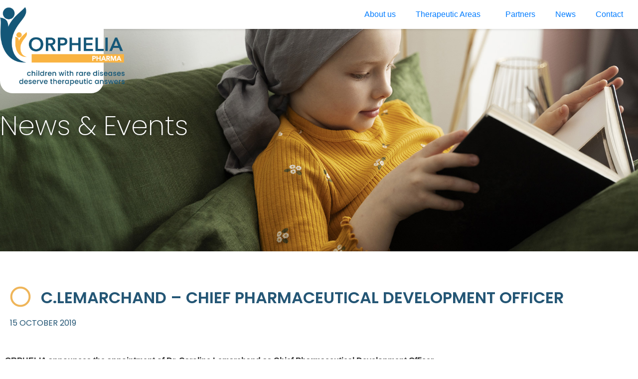

--- FILE ---
content_type: text/css
request_url: https://www.orphelia-pharma.eu/wp-content/uploads/elementor/css/post-102.css?ver=1768376842
body_size: 720
content:
.elementor-102 .elementor-element.elementor-element-b84c276 > .elementor-container{min-height:200px;}.elementor-102 .elementor-element.elementor-element-b84c276{overflow:hidden;transition:background 0.3s, border 0.3s, border-radius 0.3s, box-shadow 0.3s;padding:20px 0px 10px 0px;}.elementor-102 .elementor-element.elementor-element-b84c276 .elementor-repeater-item-a14da7f.jet-parallax-section__layout .jet-parallax-section__image{background-size:auto;}.elementor-bc-flex-widget .elementor-102 .elementor-element.elementor-element-659b912.elementor-column .elementor-widget-wrap{align-items:center;}.elementor-102 .elementor-element.elementor-element-659b912.elementor-column.elementor-element[data-element_type="column"] > .elementor-widget-wrap.elementor-element-populated{align-content:center;align-items:center;}.elementor-102 .elementor-element.elementor-element-659b912 > .elementor-element-populated{margin:-14px 0px 0px 0px;--e-column-margin-right:0px;--e-column-margin-left:0px;}.elementor-widget-image .widget-image-caption{color:var( --e-global-color-text );font-family:var( --e-global-typography-text-font-family ), Sans-serif;font-weight:var( --e-global-typography-text-font-weight );line-height:var( --e-global-typography-text-line-height );}.elementor-102 .elementor-element.elementor-element-72ee5c4{text-align:start;}.elementor-102 .elementor-element.elementor-element-72ee5c4 img{width:160px;}.elementor-102 .elementor-element.elementor-element-72ee5c4 > .elementor-widget-container{margin:0px 0px 0px 0px;}.elementor-widget-text-editor{font-family:var( --e-global-typography-text-font-family ), Sans-serif;font-weight:var( --e-global-typography-text-font-weight );line-height:var( --e-global-typography-text-line-height );color:var( --e-global-color-text );}.elementor-widget-text-editor.elementor-drop-cap-view-stacked .elementor-drop-cap{background-color:var( --e-global-color-primary );}.elementor-widget-text-editor.elementor-drop-cap-view-framed .elementor-drop-cap, .elementor-widget-text-editor.elementor-drop-cap-view-default .elementor-drop-cap{color:var( --e-global-color-primary );border-color:var( --e-global-color-primary );}.elementor-102 .elementor-element.elementor-element-bcff0c0{text-align:start;font-family:"Poppins", Sans-serif;letter-spacing:0px;color:#DBDCD7;width:auto;max-width:auto;}.elementor-102 .elementor-element.elementor-element-bcff0c0 > .elementor-widget-container{padding:0px 0px 0px 0px;}.elementor-102 .elementor-element.elementor-element-b84c276:not(.elementor-motion-effects-element-type-background), .elementor-102 .elementor-element.elementor-element-b84c276 > .elementor-motion-effects-container > .elementor-motion-effects-layer{background-color:#245675;}.elementor-102 .elementor-element.elementor-element-b84c276 > .elementor-background-overlay{transition:background 0.3s, border-radius 0.3s, opacity 0.3s;}@media(max-width:1024px){.elementor-widget-image .widget-image-caption{line-height:var( --e-global-typography-text-line-height );}.elementor-widget-text-editor{line-height:var( --e-global-typography-text-line-height );}}@media(max-width:767px){.elementor-widget-image .widget-image-caption{line-height:var( --e-global-typography-text-line-height );}.elementor-102 .elementor-element.elementor-element-72ee5c4{text-align:center;width:100%;max-width:100%;}.elementor-102 .elementor-element.elementor-element-72ee5c4 > .elementor-widget-container{margin:0px 0px 0px 0px;padding:0px 0px 30px 0px;}.elementor-widget-text-editor{line-height:var( --e-global-typography-text-line-height );}.elementor-102 .elementor-element.elementor-element-bcff0c0{text-align:center;line-height:1.2em;width:100%;max-width:100%;}}/* Start JX Custom Fonts CSS *//* End JX Custom Fonts CSS */

--- FILE ---
content_type: text/css
request_url: https://www.orphelia-pharma.eu/wp-content/uploads/elementor/css/post-26.css?ver=1768376842
body_size: 661
content:
.elementor-26 .elementor-element.elementor-element-f5d40d1 .elementor-repeater-item-4a35f54.jet-parallax-section__layout .jet-parallax-section__image{background-size:auto;}.elementor-bc-flex-widget .elementor-26 .elementor-element.elementor-element-d8168ce.elementor-column .elementor-widget-wrap{align-items:center;}.elementor-26 .elementor-element.elementor-element-d8168ce.elementor-column.elementor-element[data-element_type="column"] > .elementor-widget-wrap.elementor-element-populated{align-content:center;align-items:center;}.elementor-26 .elementor-element.elementor-element-d8168ce.elementor-column > .elementor-widget-wrap{justify-content:center;}.elementor-26 .elementor-element.elementor-element-d8168ce:not(.elementor-motion-effects-element-type-background) > .elementor-widget-wrap, .elementor-26 .elementor-element.elementor-element-d8168ce > .elementor-widget-wrap > .elementor-motion-effects-container > .elementor-motion-effects-layer{background-color:#FFFFFF;}.elementor-26 .elementor-element.elementor-element-d8168ce > .elementor-element-populated, .elementor-26 .elementor-element.elementor-element-d8168ce > .elementor-element-populated > .elementor-background-overlay, .elementor-26 .elementor-element.elementor-element-d8168ce > .elementor-background-slideshow{border-radius:45px 45px 45px 45px;}.elementor-26 .elementor-element.elementor-element-d8168ce > .elementor-element-populated{transition:background 0.3s, border 0.3s, border-radius 0.3s, box-shadow 0.3s;margin:0px 0px 0px 0px;--e-column-margin-right:0px;--e-column-margin-left:0px;}.elementor-26 .elementor-element.elementor-element-d8168ce > .elementor-element-populated > .elementor-background-overlay{transition:background 0.3s, border-radius 0.3s, opacity 0.3s;}.elementor-bc-flex-widget .elementor-26 .elementor-element.elementor-element-6a6ed69.elementor-column .elementor-widget-wrap{align-items:center;}.elementor-26 .elementor-element.elementor-element-6a6ed69.elementor-column.elementor-element[data-element_type="column"] > .elementor-widget-wrap.elementor-element-populated{align-content:center;align-items:center;}.elementor-26 .elementor-element.elementor-element-f5d40d1:not(.elementor-motion-effects-element-type-background), .elementor-26 .elementor-element.elementor-element-f5d40d1 > .elementor-motion-effects-container > .elementor-motion-effects-layer{background-color:#FFFFFF;}.elementor-26 .elementor-element.elementor-element-f5d40d1{box-shadow:0px 0px 6px 0px rgba(0, 0, 0, 0.15);transition:background 0.3s, border 0.3s, border-radius 0.3s, box-shadow 0.3s;}.elementor-26 .elementor-element.elementor-element-f5d40d1 > .elementor-background-overlay{transition:background 0.3s, border-radius 0.3s, opacity 0.3s;}.elementor-26 .elementor-element.elementor-element-f4f3c1e .elementor-repeater-item-4a35f54.jet-parallax-section__layout .jet-parallax-section__image{background-size:auto;}.elementor-bc-flex-widget .elementor-26 .elementor-element.elementor-element-06ed2c1.elementor-column .elementor-widget-wrap{align-items:center;}.elementor-26 .elementor-element.elementor-element-06ed2c1.elementor-column.elementor-element[data-element_type="column"] > .elementor-widget-wrap.elementor-element-populated{align-content:center;align-items:center;}.elementor-26 .elementor-element.elementor-element-06ed2c1.elementor-column > .elementor-widget-wrap{justify-content:center;}.elementor-26 .elementor-element.elementor-element-06ed2c1:not(.elementor-motion-effects-element-type-background) > .elementor-widget-wrap, .elementor-26 .elementor-element.elementor-element-06ed2c1 > .elementor-widget-wrap > .elementor-motion-effects-container > .elementor-motion-effects-layer{background-color:#FFFFFF;}.elementor-26 .elementor-element.elementor-element-06ed2c1 > .elementor-element-populated, .elementor-26 .elementor-element.elementor-element-06ed2c1 > .elementor-element-populated > .elementor-background-overlay, .elementor-26 .elementor-element.elementor-element-06ed2c1 > .elementor-background-slideshow{border-radius:25px 25px 25px 25px;}.elementor-26 .elementor-element.elementor-element-06ed2c1 > .elementor-element-populated{transition:background 0.3s, border 0.3s, border-radius 0.3s, box-shadow 0.3s;margin:0px 0px 0px 0px;--e-column-margin-right:0px;--e-column-margin-left:0px;padding:10px 0px 15px 0px;}.elementor-26 .elementor-element.elementor-element-06ed2c1 > .elementor-element-populated > .elementor-background-overlay{transition:background 0.3s, border-radius 0.3s, opacity 0.3s;}.elementor-bc-flex-widget .elementor-26 .elementor-element.elementor-element-158c815.elementor-column .elementor-widget-wrap{align-items:center;}.elementor-26 .elementor-element.elementor-element-158c815.elementor-column.elementor-element[data-element_type="column"] > .elementor-widget-wrap.elementor-element-populated{align-content:center;align-items:center;}.elementor-26 .elementor-element.elementor-element-f4f3c1e{transition:background 0.3s, border 0.3s, border-radius 0.3s, box-shadow 0.3s;margin-top:-54px;margin-bottom:0px;}.elementor-26 .elementor-element.elementor-element-f4f3c1e > .elementor-background-overlay{transition:background 0.3s, border-radius 0.3s, opacity 0.3s;}@media(max-width:767px){.elementor-26 .elementor-element.elementor-element-d8168ce{width:50%;}.elementor-26 .elementor-element.elementor-element-6a6ed69{width:50%;}.elementor-bc-flex-widget .elementor-26 .elementor-element.elementor-element-6a6ed69.elementor-column .elementor-widget-wrap{align-items:flex-end;}.elementor-26 .elementor-element.elementor-element-6a6ed69.elementor-column.elementor-element[data-element_type="column"] > .elementor-widget-wrap.elementor-element-populated{align-content:flex-end;align-items:flex-end;}.elementor-26 .elementor-element.elementor-element-06ed2c1{width:50%;}.elementor-26 .elementor-element.elementor-element-158c815{width:50%;}.elementor-bc-flex-widget .elementor-26 .elementor-element.elementor-element-158c815.elementor-column .elementor-widget-wrap{align-items:flex-end;}.elementor-26 .elementor-element.elementor-element-158c815.elementor-column.elementor-element[data-element_type="column"] > .elementor-widget-wrap.elementor-element-populated{align-content:flex-end;align-items:flex-end;}}@media(min-width:768px){.elementor-26 .elementor-element.elementor-element-d8168ce{width:13.924%;}.elementor-26 .elementor-element.elementor-element-6a6ed69{width:86.076%;}.elementor-26 .elementor-element.elementor-element-06ed2c1{width:16.266%;}.elementor-26 .elementor-element.elementor-element-158c815{width:83.734%;}}@media(max-width:1024px) and (min-width:768px){.elementor-26 .elementor-element.elementor-element-d8168ce{width:25%;}.elementor-26 .elementor-element.elementor-element-6a6ed69{width:75%;}.elementor-26 .elementor-element.elementor-element-06ed2c1{width:25%;}}

--- FILE ---
content_type: text/css
request_url: https://www.orphelia-pharma.eu/wp-content/uploads/elementor/css/post-895.css?ver=1768376842
body_size: 1239
content:
.elementor-895 .elementor-element.elementor-element-53d0a03 > .elementor-container{min-height:70vh;}.elementor-895 .elementor-element.elementor-element-53d0a03 .elementor-repeater-item-258ee2b.jet-parallax-section__layout .jet-parallax-section__image{background-size:auto;}.elementor-widget-heading .elementor-heading-title{font-family:var( --e-global-typography-primary-font-family ), Sans-serif;font-weight:var( --e-global-typography-primary-font-weight );color:var( --e-global-color-primary );}.elementor-895 .elementor-element.elementor-element-f14b283 .elementor-heading-title{font-family:"Poppins", Sans-serif;font-size:3.4rem;font-weight:200;line-height:5rem;-webkit-text-stroke-color:#000;stroke:#000;text-shadow:0px 0px 10px rgba(0, 0, 0, 0.67);color:#FFFFFF;}.elementor-895 .elementor-element.elementor-element-53d0a03:not(.elementor-motion-effects-element-type-background), .elementor-895 .elementor-element.elementor-element-53d0a03 > .elementor-motion-effects-container > .elementor-motion-effects-layer{background-image:url("https://www.orphelia-pharma.eu/wp-content/uploads/2023/10/news-2023.jpg");background-position:center center;background-size:cover;}.elementor-895 .elementor-element.elementor-element-53d0a03{transition:background 0.3s, border 0.3s, border-radius 0.3s, box-shadow 0.3s;}.elementor-895 .elementor-element.elementor-element-53d0a03 > .elementor-background-overlay{transition:background 0.3s, border-radius 0.3s, opacity 0.3s;}.elementor-895 .elementor-element.elementor-element-4caa98a .elementor-repeater-item-0df9cef.jet-parallax-section__layout .jet-parallax-section__image{background-size:auto;}.elementor-bc-flex-widget .elementor-895 .elementor-element.elementor-element-6888033.elementor-column .elementor-widget-wrap{align-items:center;}.elementor-895 .elementor-element.elementor-element-6888033.elementor-column.elementor-element[data-element_type="column"] > .elementor-widget-wrap.elementor-element-populated{align-content:center;align-items:center;}.elementor-895 .elementor-element.elementor-element-6888033.elementor-column > .elementor-widget-wrap{justify-content:flex-start;}.elementor-895 .elementor-element.elementor-element-6888033 > .elementor-widget-wrap > .elementor-widget:not(.elementor-widget__width-auto):not(.elementor-widget__width-initial):not(:last-child):not(.elementor-absolute){margin-block-end:10px;}.elementor-895 .elementor-element.elementor-element-6888033 > .elementor-element-populated{border-style:solid;border-width:0px 0px 0px 0px;border-color:#055A7B;margin:10px 10px 10px 10px;--e-column-margin-right:10px;--e-column-margin-left:10px;}.elementor-895 .elementor-element.elementor-element-6888033 > .elementor-element-populated, .elementor-895 .elementor-element.elementor-element-6888033 > .elementor-element-populated > .elementor-background-overlay, .elementor-895 .elementor-element.elementor-element-6888033 > .elementor-background-slideshow{border-radius:0px 0px 0px 0px;}.elementor-widget-icon.elementor-view-stacked .elementor-icon{background-color:var( --e-global-color-primary );}.elementor-widget-icon.elementor-view-framed .elementor-icon, .elementor-widget-icon.elementor-view-default .elementor-icon{color:var( --e-global-color-primary );border-color:var( --e-global-color-primary );}.elementor-widget-icon.elementor-view-framed .elementor-icon, .elementor-widget-icon.elementor-view-default .elementor-icon svg{fill:var( --e-global-color-primary );}.elementor-895 .elementor-element.elementor-element-66f8355 .elementor-icon-wrapper{text-align:start;}.elementor-895 .elementor-element.elementor-element-66f8355.elementor-view-stacked .elementor-icon{background-color:var( --e-global-color-accent );}.elementor-895 .elementor-element.elementor-element-66f8355.elementor-view-framed .elementor-icon, .elementor-895 .elementor-element.elementor-element-66f8355.elementor-view-default .elementor-icon{color:var( --e-global-color-accent );border-color:var( --e-global-color-accent );}.elementor-895 .elementor-element.elementor-element-66f8355.elementor-view-framed .elementor-icon, .elementor-895 .elementor-element.elementor-element-66f8355.elementor-view-default .elementor-icon svg{fill:var( --e-global-color-accent );}.elementor-895 .elementor-element.elementor-element-66f8355 .elementor-icon{font-size:42px;}.elementor-895 .elementor-element.elementor-element-66f8355 .elementor-icon svg{height:42px;}.elementor-895 .elementor-element.elementor-element-66f8355 > .elementor-widget-container{margin:0px 20px 0px 0px;}.elementor-895 .elementor-element.elementor-element-66f8355{width:auto;max-width:auto;}.elementor-895 .elementor-element.elementor-element-9d97e89 .elementor-heading-title{font-family:"Poppins", Sans-serif;font-weight:600;text-transform:uppercase;}.elementor-895 .elementor-element.elementor-element-9d97e89{width:var( --container-widget-width, 90% );max-width:90%;--container-widget-width:90%;--container-widget-flex-grow:0;}.elementor-895 .elementor-element.elementor-element-cfdb510{text-align:start;width:100%;max-width:100%;}.elementor-895 .elementor-element.elementor-element-cfdb510 .elementor-heading-title{font-family:"Poppins", Sans-serif;font-size:16px;font-weight:400;text-transform:uppercase;color:var( --e-global-color-primary );}.elementor-895 .elementor-element.elementor-element-cfdb510 > .elementor-widget-container{margin:20px 0px 0px 0px;}.elementor-895 .elementor-element.elementor-element-4caa98a{margin-top:50px;margin-bottom:20px;}.elementor-895 .elementor-element.elementor-element-ac271f7 .elementor-repeater-item-7ca566f.jet-parallax-section__layout .jet-parallax-section__image{background-size:auto;}.elementor-895 .elementor-element.elementor-element-ac271f7{margin-top:0px;margin-bottom:100px;}@media(max-width:1024px){.elementor-895 .elementor-element.elementor-element-252e58e > .elementor-element-populated{margin:56px 0px 0px 0px;--e-column-margin-right:0px;--e-column-margin-left:0px;padding:30px 30px 30px 30px;}.elementor-895 .elementor-element.elementor-element-f14b283 .elementor-heading-title{font-size:2.5rem;line-height:3.5rem;}.elementor-895 .elementor-element.elementor-element-53d0a03:not(.elementor-motion-effects-element-type-background), .elementor-895 .elementor-element.elementor-element-53d0a03 > .elementor-motion-effects-container > .elementor-motion-effects-layer{background-position:top center;background-repeat:no-repeat;background-size:cover;}.elementor-895 .elementor-element.elementor-element-9d97e89{--container-widget-width:90%;--container-widget-flex-grow:0;width:var( --container-widget-width, 90% );max-width:90%;}.elementor-895 .elementor-element.elementor-element-cfdb510{text-align:center;}.elementor-895 .elementor-element.elementor-element-cfdb510 > .elementor-widget-container{margin:8px 0px 0px 0px;}}@media(max-width:767px){.elementor-895 .elementor-element.elementor-element-53d0a03 > .elementor-container{min-height:40vh;}.elementor-895 .elementor-element.elementor-element-252e58e > .elementor-element-populated{padding:20px 20px 20px 20px;}.elementor-895 .elementor-element.elementor-element-f14b283 .elementor-heading-title{font-size:1.5rem;line-height:1.9rem;}.elementor-895 .elementor-element.elementor-element-53d0a03:not(.elementor-motion-effects-element-type-background), .elementor-895 .elementor-element.elementor-element-53d0a03 > .elementor-motion-effects-container > .elementor-motion-effects-layer{background-position:center center;background-repeat:no-repeat;background-size:cover;}.elementor-895 .elementor-element.elementor-element-9d97e89 .elementor-heading-title{font-size:24px;}.elementor-895 .elementor-element.elementor-element-9d97e89{--container-widget-width:70%;--container-widget-flex-grow:0;width:var( --container-widget-width, 70% );max-width:70%;align-self:center;}.elementor-895 .elementor-element.elementor-element-cfdb510 .elementor-heading-title{font-size:14px;}}/* Start JX Custom Fonts CSS *//* End JX Custom Fonts CSS */